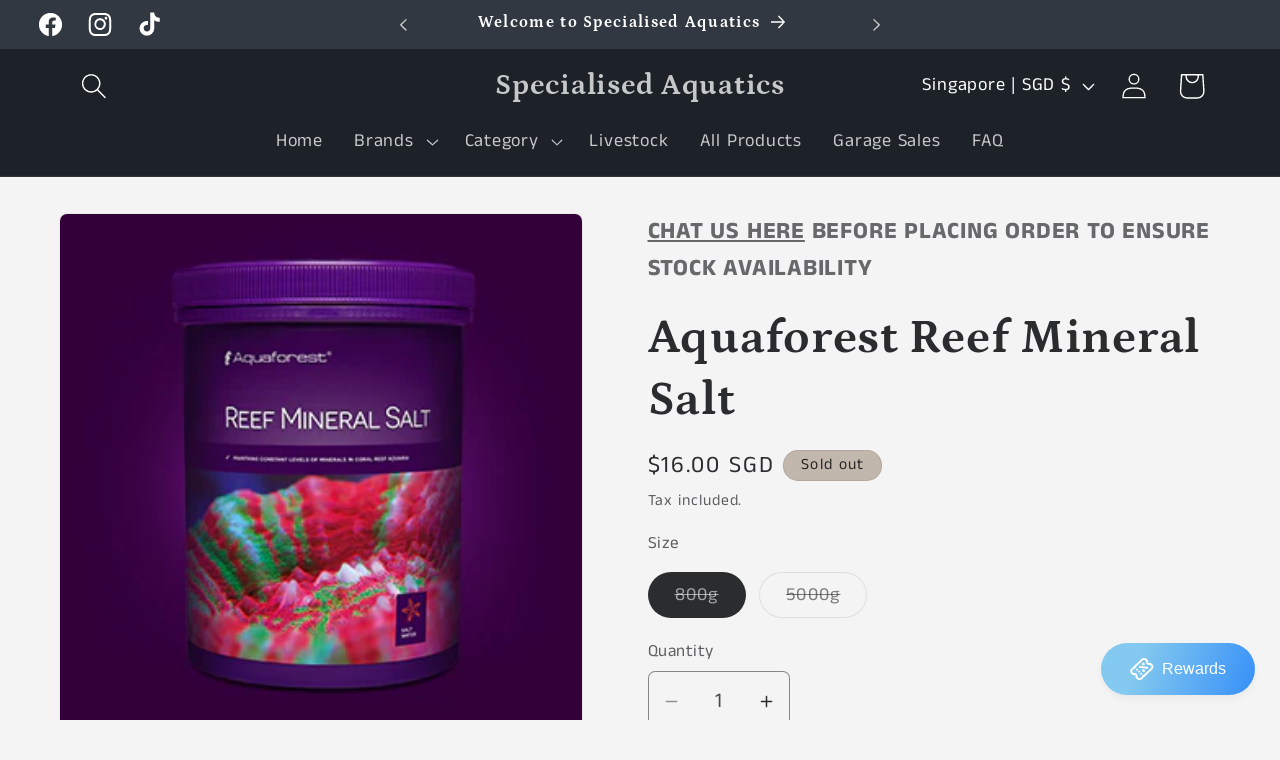

--- FILE ---
content_type: application/x-javascript
request_url: https://app.sealsubscriptions.com/shopify/public/status/shop/specialised-aquatics-solutions.myshopify.com.js?1762440132
body_size: -121
content:
var sealsubscriptions_settings_updated='1751438087c';